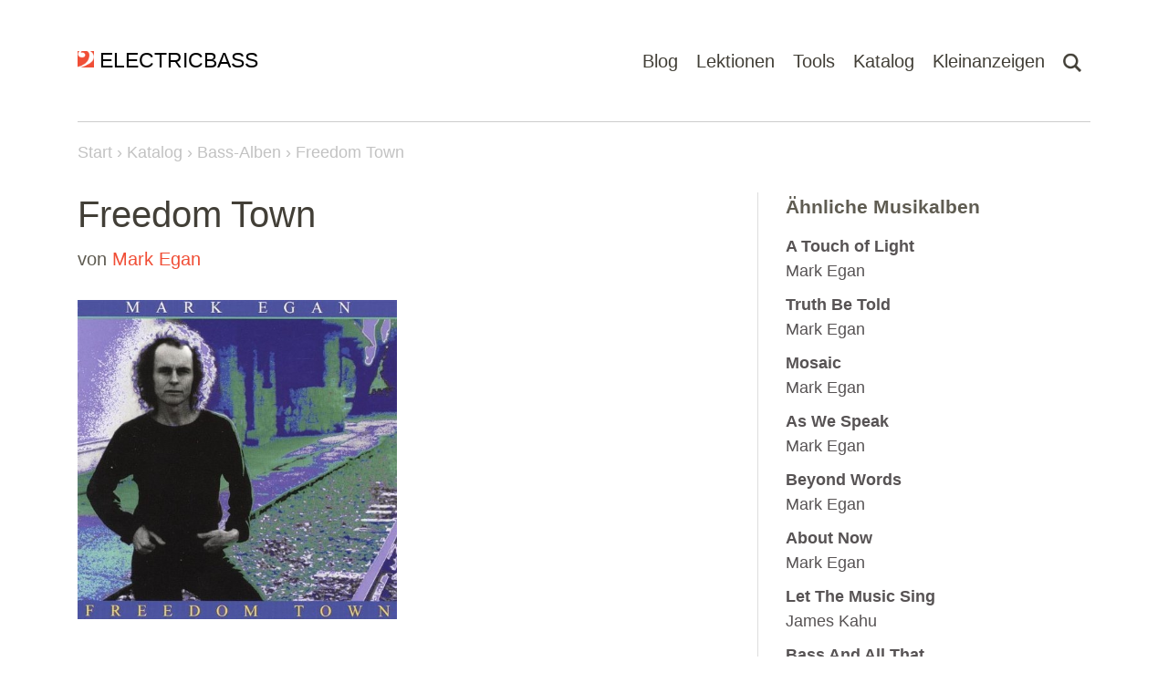

--- FILE ---
content_type: text/html; charset=UTF-8
request_url: https://www.electricbass.ch/katalog/alben/freedom-town-mark-egan-2245
body_size: 62590
content:
<!DOCTYPE html>
<html lang="de">
<head>
            <script async src="https://www.googletagmanager.com/gtag/js?id=UA-2624727-1"></script>
        <script>
          window.dataLayer = window.dataLayer || [];
          function gtag(){dataLayer.push(arguments);}
          gtag('js', new Date());
          gtag('config', 'UA-2624727-1');
        </script>
        <meta charset="UTF-8">
    <meta http-equiv="X-UA-Compatible" content="IE=edge">
    <meta name="viewport" content="width=device-width, initial-scale=1">
    <link rel="shortcut icon" type="image/x-icon" href="/favicon.ico">
    <link rel="shortcut icon" href="/favicon.ico">
    <meta name="csrf-param" content="_csrf">
<meta name="csrf-token" content="hZqd3g-ORjlPI2VXVHLzCZKhPjyEW9UmNunGMouTs6DA7MWOd8ADCjpRFB4LQJxwovFGbPJtgG512IB-28D5jQ==">
            <title>Freedom Town | Bass-Alben | Katalog | Electricbass.ch</title>
        <link href="/assets/e327a7/main.min.css?v=1768337989" rel="stylesheet">
<link href="/assets/e327a7/unpoly.min.css?v=1768337989" rel="stylesheet"></head>
<body class="controller-album action-album-view" itemscope itemtype="http://schema.org/WebPage">
<main role="main">
        <nav class="navbar">
        <div class="container">
            <a class="navbar__logo" href="/">
                <img src="/img/logo.png" alt="Logo" width="21" height="21">
                <span>ELECTRICBASS</span>
            </a>
            <ul class="navbar__menu">
                <li class="navbar__menu-item">
                    <a class="navbar__menu-link" href="/blog">Blog</a>
                </li>
                <li class="navbar__menu-item navbar-dropdown">
                    <a class="navbar__menu-link navbar-dropdown__button" href="#">Lektionen</a>
                    <ul class="navbar-dropdown__content">
                        <li class="navbar-dropdown-item"><a href="/lektionen/fitness">Fitness</a></li>
                        <li class="navbar-dropdown-item"><a href="/lektionen/tonleiter">Tonleitern</a></li>
                        <li class="navbar-dropdown-item"><a href="/lektionen/bassriff">Bass-Riffs</a></li>
                        <li class="navbar-dropdown-item"><a href="/lektionen/rhythmik">Rhythmik</a></li>
                        <li class="navbar-dropdown-item"><a href="/lektionen/arpeggio">Arpeggios</a></li>
                        <li class="navbar-dropdown-item"><a href="/lektionen/blues">Blues</a></li>
                        <li class="navbar-dropdown-item"><a href="/lektionen/harmonielehre">Harmonielehre</a></li>
                        <li class="navbar-dropdown-item"><a href="/lektionen/walking-bass">Walking Bass</a></li>
                    </ul>
                </li>
                <li class="navbar__menu-item navbar-dropdown">
                    <a class="navbar__menu-link navbar-dropdown__button" href="#">Tools</a>
                    <ul class="navbar-dropdown__content">
                        <li class="navbar-dropdown-item"><a href="/tools/fingersaetze">Fingersätze</a></li>
                        <li class="navbar-dropdown-item"><a href="/tools/metronom">Metronom</a></li>
                        <li class="navbar-dropdown-item"><a href="/tools/notenpapier">Notenpapier</a></li>
                    </ul>
                </li>
                <li class="navbar__menu-item navbar-dropdown">
                    <a class="navbar__menu-link navbar-dropdown__button" href="#">Katalog</a>
                    <ul class="navbar-dropdown__content">
                        <li class="navbar-dropdown-item"><a href="/katalog/lehrbuecher">Lehrbücher</a></li>
                        <li class="navbar-dropdown-item"><a href="/katalog/dvds">Lehrbücher mit DVDs</a></li>
                        <li class="navbar-dropdown-item"><a href="/katalog/buecher">Bücher zum Thema Bass</a></li>
                        <li class="navbar-dropdown-item"><a href="/katalog/alben">Bass-Alben</a></li>
                        <li class="navbar-dropdown-item"><a href="/videos">Bass-Videos</a></li>
                        <li class="navbar-dropdown-item"><a href="/websites">Bass-Websites</a></li>
                        <li class="navbar-dropdown-item"><a href="/katalog/hersteller">Bass-Hersteller</a></li>
                    </ul>
                </li>
                <li class="navbar__menu-item">
                    <a class="navbar__menu-link" href="/kleinanzeigen">Kleinanzeigen</a>
                </li>
                <li class="navbar__menu-item navbar-dropdown">
                    <a class="navbar__menu-link" href="#"><img class="navbar-dropdown__button" src="/img/search.png" alt="Suchen" height="21"></a>
                    <ul class="navbar-dropdown__content">
                        <li class="navbar-dropdown-item">
                            <form class="search" action="/suche" method="get">
                                <input class="search__input navbar-dropdown__search" type="text" name="term" placeholder="Suchen nach...">
                                <input class="search__submit" type="submit" value="Suchen">
                            </form>
                        </li>
                    </ul>
                </li>
            </ul>
        </div>
    </nav>

    <div class="container navbar-border-bottom"><div class="border"></div></div>

        <div class="container breadcumbList">
        <a class="breadcumbList__home" href="javascript:window.location.href='/'">Start</a>
        <ol vocab="https://schema.org/" typeof="BreadcrumbList">
                                            <li property="itemListElement" typeof="ListItem">
                    <a property="item" typeof="WebPage" href="/katalog">
                    <span property="name">Katalog</span></a>
                    <meta property="position" content="1">
                </li>
                                                                            <li property="itemListElement" typeof="ListItem">
                    <a property="item" typeof="WebPage" href="/katalog/alben">
                    <span property="name">Bass-Alben</span></a>
                    <meta property="position" content="2">
                </li>
                                                                                            <li property="itemListElement" typeof="ListItem">
                    <span property="name">Freedom Town</span>
                    <meta property="position" content="3">
                </li>
                                    </ol>
    </div>
    
    
    <div class="container container--content">
            <div class="row">
        <div class="col-md-8 content-wrap">
            
<div class="content">

    <h1 style="margin-bottom: 0.5rem">Freedom Town</h1>

            <p style="margin-bottom: 1.5rem">von <a href="/katalog/alben?artist=Mark+Egan">Mark Egan</a></p>
    
    
            <p><img class="img-fluid" src="/media/album/2245-freedom-town-mark-egan.jpg" width="350" alt="Freedom Town - Mark Egan"></p>
    
    <div class="markdown"></div>

    
    
            <p class="text-center"><a class="button button--big button--warning" href="https://www.amazon.de/dp/B002FS1STW/ref=nosim?tag=electricbas03-21" target="_blank">Jetzt kaufen</a></p>
    
            <h2>Tracklist</h2>
        <table class="table table--small">
            <tr>
                <th width="1%">Nr.</th>
                <th>Titel</th>
                <th class="text-end">Länge</th>
            </tr>
                    <tr>
                <td class="text-end">1.</td>
                <td>Freedom Town</td>
                <td class="text-end">5:36</td>
            </tr>
                    <tr>
                <td class="text-end">2.</td>
                <td>Heart Beat</td>
                <td class="text-end">5:04</td>
            </tr>
                    <tr>
                <td class="text-end">3.</td>
                <td>Habanero Nights</td>
                <td class="text-end">6:02</td>
            </tr>
                    <tr>
                <td class="text-end">4.</td>
                <td>The Morning After</td>
                <td class="text-end">7:12</td>
            </tr>
                    <tr>
                <td class="text-end">5.</td>
                <td>Valley Girl</td>
                <td class="text-end">5:39</td>
            </tr>
                    <tr>
                <td class="text-end">6.</td>
                <td>Yumi</td>
                <td class="text-end">4:53</td>
            </tr>
                    <tr>
                <td class="text-end">7.</td>
                <td>Kauai</td>
                <td class="text-end">7:43</td>
            </tr>
                    <tr>
                <td class="text-end">8.</td>
                <td>Jack Hall</td>
                <td class="text-end">5:28</td>
            </tr>
                    <tr>
                <td class="text-end">9.</td>
                <td>Tricycles</td>
                <td class="text-end">7:34</td>
            </tr>
                    <tr>
                <td class="text-end">10.</td>
                <td>Outskirts</td>
                <td class="text-end">1:24</td>
            </tr>
                    <tr>
                <td class="text-end">11.</td>
                <td>The Flame</td>
                <td class="text-end">8:51</td>
            </tr>
                    <tr>
                <td class="text-end">12.</td>
                <td>...Has Left the Building</td>
                <td class="text-end">2:00</td>
            </tr>
                </table>
    
    
    
            <h2>Produktinformation</h2>
        <table class="table table--small">
                            <tr>
                    <td class="col-md-4">Art</td>
                    <td class="col-md-8">Bass Album</td>
                </tr>
                            <tr>
                    <td class="col-md-4">ASIN</td>
                    <td class="col-md-8">B002FS1STW</td>
                </tr>
                            <tr>
                    <td class="col-md-4">Erscheinungsdatum</td>
                    <td class="col-md-8">18. November 2006</td>
                </tr>
                            <tr>
                    <td class="col-md-4">Label</td>
                    <td class="col-md-8">Wavetone Records</td>
                </tr>
                            <tr>
                    <td class="col-md-4">Copyright</td>
                    <td class="col-md-8">(c) 2001 Wavetone Records</td>
                </tr>
                            <tr>
                    <td class="col-md-4">Gesamtlänge</td>
                    <td class="col-md-8">1:07:26</td>
                </tr>
                            <tr>
                    <td class="col-md-4">Genres</td>
                    <td class="col-md-8">Jazz, Fusion, Smooth Jazz</td>
                </tr>
                    </table>
    
    <div class="meta">
        <div class="meta_category">Gepostet in:
        <a class="meta__link" href="/katalog">Katalog</a> &gt; <a class="meta__link" href="/katalog/alben">Bass-Alben</a>    </div>
            <div class="meta_tags">Tagged:
        Bass-Album, Fretless, Mark Egan    </div>
    </div>
</div>


<div class="rating" data-count="0" data-stars="0" data-context="album" data-id="2245">
    <svg viewBox="0 0 23 25" class="rating__star" data-rating="1">
        <polygon points="9.9, 1.1, 3.3, 21.78, 19.8, 8.58, 0, 8.58, 16.5, 21.78" style="fill-rule:nonzero;"/>
    </svg>
    <svg viewBox="0 0 23 25" class="rating__star" data-rating="2">
        <polygon points="9.9, 1.1, 3.3, 21.78, 19.8, 8.58, 0, 8.58, 16.5, 21.78" style="fill-rule:nonzero;"/>
    </svg>
    <svg viewBox="0 0 23 25" class="rating__star" data-rating="3">
        <polygon points="9.9, 1.1, 3.3, 21.78, 19.8, 8.58, 0, 8.58, 16.5, 21.78" style="fill-rule:nonzero;"/>
    </svg>
    <svg viewBox="0 0 23 25" class="rating__star" data-rating="4">
        <polygon points="9.9, 1.1, 3.3, 21.78, 19.8, 8.58, 0, 8.58, 16.5, 21.78" style="fill-rule:nonzero;"/>
    </svg>
    <svg viewBox="0 0 23 25" class="rating__star" data-rating="5">
        <polygon points="9.9, 1.1, 3.3, 21.78, 19.8, 8.58, 0, 8.58, 16.5, 21.78" style="fill-rule:nonzero;"/>
    </svg>
    <span class="rating__text rating__text--hidden">
        <span class="rating__textAverage">0.0</span>
        bei
        <span class="rating__textCount">0</span>
        Stimmen
    </span>
    <span class="rating__empty ">Bewerten</span>
</div>

<div class="socialbar">

    <h2 class="socialbar__title">Share</h2>

    
    <!-- Sharingbutton Facebook -->
    <a class="resp-sharing-button__link" href="https://facebook.com/sharer/sharer.php?u=https%3A%2F%2Fwww.electricbass.ch%2Fkatalog%2Falben%2Ffreedom-town-mark-egan-2245" target="_blank" rel="noopener" aria-label="">
        <div class="resp-sharing-button resp-sharing-button--facebook resp-sharing-button--small"><div aria-hidden="true" class="resp-sharing-button__icon resp-sharing-button__icon--solid">
                <svg xmlns="http://www.w3.org/2000/svg" viewBox="0 0 24 24"><path d="M18.77 7.46H14.5v-1.9c0-.9.6-1.1 1-1.1h3V.5h-4.33C10.24.5 9.5 3.44 9.5 5.32v2.15h-3v4h3v12h5v-12h3.85l.42-4z"/></svg>
            </div>
        </div>
    </a>

    <!-- Sharingbutton Twitter -->
    <a class="resp-sharing-button__link" href="https://twitter.com/intent/tweet/?text=Freedom+Town&amp;url=https%3A%2F%2Fwww.electricbass.ch%2Fkatalog%2Falben%2Ffreedom-town-mark-egan-2245" target="_blank" rel="noopener" aria-label="">
        <div class="resp-sharing-button resp-sharing-button--twitter resp-sharing-button--small"><div aria-hidden="true" class="resp-sharing-button__icon resp-sharing-button__icon--solid">
                <svg xmlns="http://www.w3.org/2000/svg" viewBox="0 0 24 24"><path d="M23.44 4.83c-.8.37-1.5.38-2.22.02.93-.56.98-.96 1.32-2.02-.88.52-1.86.9-2.9 1.1-.82-.88-2-1.43-3.3-1.43-2.5 0-4.55 2.04-4.55 4.54 0 .36.03.7.1 1.04-3.77-.2-7.12-2-9.36-4.75-.4.67-.6 1.45-.6 2.3 0 1.56.8 2.95 2 3.77-.74-.03-1.44-.23-2.05-.57v.06c0 2.2 1.56 4.03 3.64 4.44-.67.2-1.37.2-2.06.08.58 1.8 2.26 3.12 4.25 3.16C5.78 18.1 3.37 18.74 1 18.46c2 1.3 4.4 2.04 6.97 2.04 8.35 0 12.92-6.92 12.92-12.93 0-.2 0-.4-.02-.6.9-.63 1.96-1.22 2.56-2.14z"/></svg>
            </div>
        </div>
    </a>

    <!-- Sharingbutton Tumblr -->
    <a class="resp-sharing-button__link" href="https://www.tumblr.com/widgets/share/tool?posttype=link&amp;title=Freedom+Town&amp;caption=Freedom+Town&amp;content=https%3A%2F%2Fwww.electricbass.ch%2Fkatalog%2Falben%2Ffreedom-town-mark-egan-2245&amp;canonicalUrl=https%3A%2F%2Fwww.electricbass.ch%2Fkatalog%2Falben%2Ffreedom-town-mark-egan-2245&amp;shareSource=tumblr_share_button" target="_blank" rel="noopener" aria-label="">
        <div class="resp-sharing-button resp-sharing-button--tumblr resp-sharing-button--small"><div aria-hidden="true" class="resp-sharing-button__icon resp-sharing-button__icon--solid">
                <svg xmlns="http://www.w3.org/2000/svg" viewBox="0 0 24 24"><path d="M13.5.5v5h5v4h-5V15c0 5 3.5 4.4 6 2.8v4.4c-6.7 3.2-12 0-12-4.2V9.5h-3V6.7c1-.3 2.2-.7 3-1.3.5-.5 1-1.2 1.4-2 .3-.7.6-1.7.7-3h3.8z"/></svg>
            </div>
        </div>
    </a>

    <!-- Sharingbutton Pinterest -->
    <a class="resp-sharing-button__link" href="https://pinterest.com/pin/create/button/?url=https%3A%2F%2Fwww.electricbass.ch%2Fkatalog%2Falben%2Ffreedom-town-mark-egan-2245&amp;media=https%3A%2F%2Fwww.electricbass.ch%2Fkatalog%2Falben%2Ffreedom-town-mark-egan-2245&amp;description=Freedom+Town" target="_blank" rel="noopener" aria-label="">
        <div class="resp-sharing-button resp-sharing-button--pinterest resp-sharing-button--small"><div aria-hidden="true" class="resp-sharing-button__icon resp-sharing-button__icon--solid">
                <svg xmlns="http://www.w3.org/2000/svg" viewBox="0 0 24 24"><path d="M12.14.5C5.86.5 2.7 5 2.7 8.75c0 2.27.86 4.3 2.7 5.05.3.12.57 0 .66-.33l.27-1.06c.1-.32.06-.44-.2-.73-.52-.62-.86-1.44-.86-2.6 0-3.33 2.5-6.32 6.5-6.32 3.55 0 5.5 2.17 5.5 5.07 0 3.8-1.7 7.02-4.2 7.02-1.37 0-2.4-1.14-2.07-2.54.4-1.68 1.16-3.48 1.16-4.7 0-1.07-.58-1.98-1.78-1.98-1.4 0-2.55 1.47-2.55 3.42 0 1.25.43 2.1.43 2.1l-1.7 7.2c-.5 2.13-.08 4.75-.04 5 .02.17.22.2.3.1.14-.18 1.82-2.26 2.4-4.33.16-.58.93-3.63.93-3.63.45.88 1.8 1.65 3.22 1.65 4.25 0 7.13-3.87 7.13-9.05C20.5 4.15 17.18.5 12.14.5z"/></svg>
            </div>
        </div>
    </a>

    <!-- Sharingbutton E-Mail -->
    <a class="resp-sharing-button__link" href="mailto:?subject=Freedom%20Town&amp;body=https%3A%2F%2Fwww.electricbass.ch%2Fkatalog%2Falben%2Ffreedom-town-mark-egan-2245" target="_self" rel="noopener" aria-label="">
        <div class="resp-sharing-button resp-sharing-button--email resp-sharing-button--small"><div aria-hidden="true" class="resp-sharing-button__icon resp-sharing-button__icon--solid">
                <svg xmlns="http://www.w3.org/2000/svg" viewBox="0 0 24 24"><path d="M22 4H2C.9 4 0 4.9 0 6v12c0 1.1.9 2 2 2h20c1.1 0 2-.9 2-2V6c0-1.1-.9-2-2-2zM7.25 14.43l-3.5 2c-.08.05-.17.07-.25.07-.17 0-.34-.1-.43-.25-.14-.24-.06-.55.18-.68l3.5-2c.24-.14.55-.06.68.18.14.24.06.55-.18.68zm4.75.07c-.1 0-.2-.03-.27-.08l-8.5-5.5c-.23-.15-.3-.46-.15-.7.15-.22.46-.3.7-.14L12 13.4l8.23-5.32c.23-.15.54-.08.7.15.14.23.07.54-.16.7l-8.5 5.5c-.08.04-.17.07-.27.07zm8.93 1.75c-.1.16-.26.25-.43.25-.08 0-.17-.02-.25-.07l-3.5-2c-.24-.13-.32-.44-.18-.68s.44-.32.68-.18l3.5 2c.24.13.32.44.18.68z"/></svg>
            </div>
        </div>
    </a>

    <!-- Sharingbutton WhatsApp -->
    
</div>

<div class="comments__list">
    <h2 class="comments__listTitle">
        <svg xmlns="http://www.w3.org/2000/svg" width="24" height="24" fill="currentColor" class="bi bi-chat" viewBox="0 0 16 16">
            <path d="M2.678 11.894a1 1 0 0 1 .287.801 11 11 0 0 1-.398 2c1.395-.323 2.247-.697 2.634-.893a1 1 0 0 1 .71-.074A8 8 0 0 0 8 14c3.996 0 7-2.807 7-6s-3.004-6-7-6-7 2.808-7 6c0 1.468.617 2.83 1.678 3.894m-.493 3.905a22 22 0 0 1-.713.129c-.2.032-.352-.176-.273-.362a10 10 0 0 0 .244-.637l.003-.01c.248-.72.45-1.548.524-2.319C.743 11.37 0 9.76 0 8c0-3.866 3.582-7 8-7s8 3.134 8 7-3.582 7-8 7a9 9 0 0 1-2.347-.306c-.52.263-1.639.742-3.468 1.105"/>
        </svg>
        0 Kommentare.                <a href="/kommentar/album-2245?url=%2Fkatalog%2Falben%2Ffreedom-town-mark-egan-2245&amp;title=Freedom+Town+%7C+Bass-Alben+%7C+Katalog" rel="nofollow" up-layer="new" up-size="large">Schreib den ersten Kommentar!</a>    </h2>
    </div>


                        </div>
        <div class="col-md-4 sidebar">
            <div class="sidebar__inner">
                                        <div class="sidebarWidget">
        <h3 class="sidebarWidget__title">Ähnliche Musikalben</h3>
        <ul class="sidebarWidget__list">
                        <li class="sidebarWidget__item">
                <a class="sidebarWidget__link" href="/katalog/alben/a-touch-of-light-mark-egan-12763">
                    <strong>A Touch of Light</strong><br>
                    <span class="text-muted">Mark Egan</span>
                </a>
            </li>
                        <li class="sidebarWidget__item">
                <a class="sidebarWidget__link" href="/katalog/alben/truth-be-told-mark-egan-2247">
                    <strong>Truth Be Told</strong><br>
                    <span class="text-muted">Mark Egan</span>
                </a>
            </li>
                        <li class="sidebarWidget__item">
                <a class="sidebarWidget__link" href="/katalog/alben/mosaic-mark-egan-2244">
                    <strong>Mosaic</strong><br>
                    <span class="text-muted">Mark Egan</span>
                </a>
            </li>
                        <li class="sidebarWidget__item">
                <a class="sidebarWidget__link" href="/katalog/alben/as-we-speak-mark-egan-2243">
                    <strong>As We Speak</strong><br>
                    <span class="text-muted">Mark Egan</span>
                </a>
            </li>
                        <li class="sidebarWidget__item">
                <a class="sidebarWidget__link" href="/katalog/alben/beyond-words-mark-egan-2242">
                    <strong>Beyond Words</strong><br>
                    <span class="text-muted">Mark Egan</span>
                </a>
            </li>
                        <li class="sidebarWidget__item">
                <a class="sidebarWidget__link" href="/katalog/alben/about-now-mark-egan-12995">
                    <strong>About Now</strong><br>
                    <span class="text-muted">Mark Egan</span>
                </a>
            </li>
                        <li class="sidebarWidget__item">
                <a class="sidebarWidget__link" href="/katalog/alben/let-the-music-sing-james-kahu-12814">
                    <strong>Let The Music Sing</strong><br>
                    <span class="text-muted">James Kahu</span>
                </a>
            </li>
                        <li class="sidebarWidget__item">
                <a class="sidebarWidget__link" href="/katalog/alben/bass-and-all-that-nob-kinukawa-12752">
                    <strong>Bass And All That</strong><br>
                    <span class="text-muted">Nob Kinukawa</span>
                </a>
            </li>
                        <li class="sidebarWidget__item">
                <a class="sidebarWidget__link" href="/katalog/alben/babel-grant-clarkson-12742">
                    <strong>Babel</strong><br>
                    <span class="text-muted">Grant Clarkson</span>
                </a>
            </li>
                        <li class="sidebarWidget__item">
                <a class="sidebarWidget__link" href="/katalog/alben/metabass-meditation-metabation-mark-austin-trance-project-12722">
                    <strong>MetaBass</strong><br>
                    <span class="text-muted">Meditation_(MetaBation)</span>
                </a>
            </li>
                    </ul>
    </div>
                                    <div style="margin-bottom:1rem"><a href="https://www.amazon.de/music/unlimited?tag=electricbas03-21&linkCode=ur1" target="_blank">
    <img class="img-fluid" src="[data-uri]" width="300" height="250" alt="Amazon Music Unlimited: Musik unbegrenzt und ohne Werbung">
</a>
</div>
            </div>
        </div>
    </div>
    <div class="row">
        <div class="col-md-8 top">
            <a href="#top" class="top__link">&#x25B2; nach oben</a>
        </div>
    </div>
    </div>

</main>
<footer class="footer">
    <div class="container">
        <div class="row links">
            <div class="col-md-5 col-xs-10">
                <h5 class="footer__title">Über ELECTRICBASS</h5>
                <p class="footer__text">ELECTRICBASS ist ein Blog und eine Website für E-Bassisten und Bassistinnen und bietet umfangreiche Informationen zum Thema Bass, Kontrabass und E-Bass, dem bässten Instrument der Welt!</p>
            </div>
            <div class="col-md-3 offset-md-1 col-xs-6">
                <h5 class="footer__title">Kontakt &amp; Info</h5>
                <ul class="footer__list"><li><a href="/impressum">Impressum</a></li>
<li><a href="/kontakt">Kontakt</a></li>
<li><a href="/sitemap">Sitemap</a></li>
<li><a href="https://www.facebook.com/ElectricBassCH" target="_blank" rel="nofollow">Facebook</a></li>
<li><a href="https://twitter.com/ElectricBassCH" target="_blank" rel="nofollow">Twitter</a></li></ul>            </div>
            <div class="col-md-3 col-xs-6">
                <form class="search" action="/suche" method="get">
                    <input class="search__input navbar-dropdown__search" type="text" name="term" placeholder="Suchen nach...">
                    <input class="search__submit" type="submit" value="Suchen">
                </form>
            </div>
        </div>
                <div class="row">
            <div class="col-md-12">
                <hr class="footer__hr">
            </div>
        </div>
        <div class="row footer__copy">
            <div class="col-md-6">
                <p class="footer__text">&copy; 1998-2026 ELECTRICBASS</p>
            </div>
            <div class="col-md-6">
                <p class="text-end footer__text">Ein <a target="_blank" href="https://tebe.ch">tebe.ch</a> Projekt</p>
            </div>
        </div>
    </div>
</footer>
<script src="/assets/e327a7/main.min.js?v=1768337989"></script>
<script src="/assets/e327a7/unpoly.min.js?v=1768337989"></script>
<script>window.addEventListener('load', () => {
  const params = {
    tableName: 'album',
    tableId: '2245'
  }
  fetch('/api/hits', {
    method: 'POST',
    headers: {
      'Content-Type': 'application/json'
    },
    body: JSON.stringify(params)
  })
  .then((res) => {
    return res.json()
  })
  .then((data) => {
    console.log(data)
  })
})</script></body>
</html>
